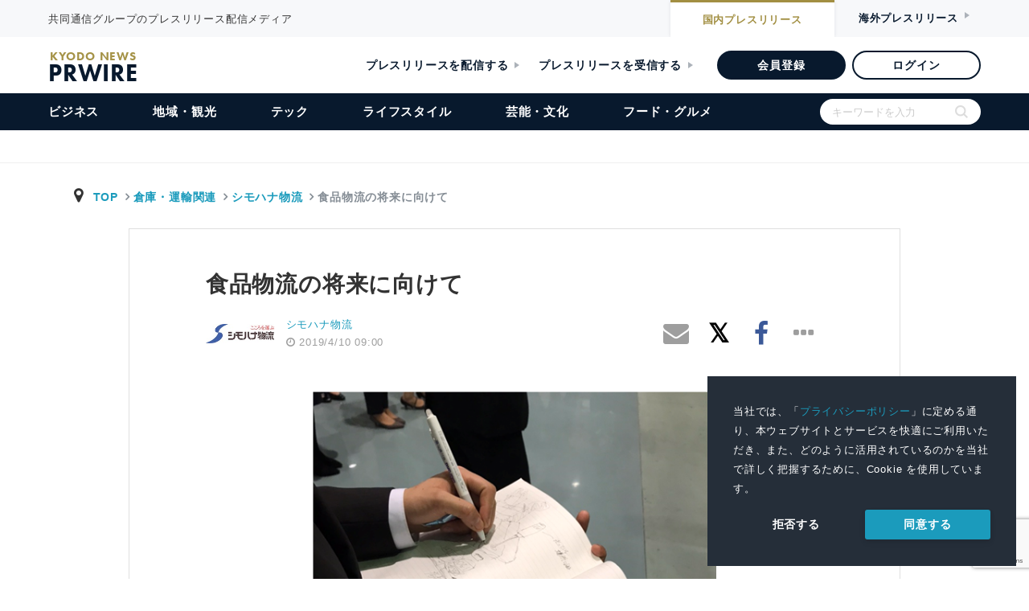

--- FILE ---
content_type: text/html; charset=utf-8
request_url: https://www.google.com/recaptcha/api2/anchor?ar=1&k=6Lc-Gh0bAAAAALgGc4K8Y_trRW76Cr7GCOgBmuaz&co=aHR0cHM6Ly9reW9kb25ld3NwcndpcmUuanA6NDQz&hl=en&v=PoyoqOPhxBO7pBk68S4YbpHZ&size=invisible&anchor-ms=20000&execute-ms=30000&cb=1v0usm63qv9q
body_size: 48446
content:
<!DOCTYPE HTML><html dir="ltr" lang="en"><head><meta http-equiv="Content-Type" content="text/html; charset=UTF-8">
<meta http-equiv="X-UA-Compatible" content="IE=edge">
<title>reCAPTCHA</title>
<style type="text/css">
/* cyrillic-ext */
@font-face {
  font-family: 'Roboto';
  font-style: normal;
  font-weight: 400;
  font-stretch: 100%;
  src: url(//fonts.gstatic.com/s/roboto/v48/KFO7CnqEu92Fr1ME7kSn66aGLdTylUAMa3GUBHMdazTgWw.woff2) format('woff2');
  unicode-range: U+0460-052F, U+1C80-1C8A, U+20B4, U+2DE0-2DFF, U+A640-A69F, U+FE2E-FE2F;
}
/* cyrillic */
@font-face {
  font-family: 'Roboto';
  font-style: normal;
  font-weight: 400;
  font-stretch: 100%;
  src: url(//fonts.gstatic.com/s/roboto/v48/KFO7CnqEu92Fr1ME7kSn66aGLdTylUAMa3iUBHMdazTgWw.woff2) format('woff2');
  unicode-range: U+0301, U+0400-045F, U+0490-0491, U+04B0-04B1, U+2116;
}
/* greek-ext */
@font-face {
  font-family: 'Roboto';
  font-style: normal;
  font-weight: 400;
  font-stretch: 100%;
  src: url(//fonts.gstatic.com/s/roboto/v48/KFO7CnqEu92Fr1ME7kSn66aGLdTylUAMa3CUBHMdazTgWw.woff2) format('woff2');
  unicode-range: U+1F00-1FFF;
}
/* greek */
@font-face {
  font-family: 'Roboto';
  font-style: normal;
  font-weight: 400;
  font-stretch: 100%;
  src: url(//fonts.gstatic.com/s/roboto/v48/KFO7CnqEu92Fr1ME7kSn66aGLdTylUAMa3-UBHMdazTgWw.woff2) format('woff2');
  unicode-range: U+0370-0377, U+037A-037F, U+0384-038A, U+038C, U+038E-03A1, U+03A3-03FF;
}
/* math */
@font-face {
  font-family: 'Roboto';
  font-style: normal;
  font-weight: 400;
  font-stretch: 100%;
  src: url(//fonts.gstatic.com/s/roboto/v48/KFO7CnqEu92Fr1ME7kSn66aGLdTylUAMawCUBHMdazTgWw.woff2) format('woff2');
  unicode-range: U+0302-0303, U+0305, U+0307-0308, U+0310, U+0312, U+0315, U+031A, U+0326-0327, U+032C, U+032F-0330, U+0332-0333, U+0338, U+033A, U+0346, U+034D, U+0391-03A1, U+03A3-03A9, U+03B1-03C9, U+03D1, U+03D5-03D6, U+03F0-03F1, U+03F4-03F5, U+2016-2017, U+2034-2038, U+203C, U+2040, U+2043, U+2047, U+2050, U+2057, U+205F, U+2070-2071, U+2074-208E, U+2090-209C, U+20D0-20DC, U+20E1, U+20E5-20EF, U+2100-2112, U+2114-2115, U+2117-2121, U+2123-214F, U+2190, U+2192, U+2194-21AE, U+21B0-21E5, U+21F1-21F2, U+21F4-2211, U+2213-2214, U+2216-22FF, U+2308-230B, U+2310, U+2319, U+231C-2321, U+2336-237A, U+237C, U+2395, U+239B-23B7, U+23D0, U+23DC-23E1, U+2474-2475, U+25AF, U+25B3, U+25B7, U+25BD, U+25C1, U+25CA, U+25CC, U+25FB, U+266D-266F, U+27C0-27FF, U+2900-2AFF, U+2B0E-2B11, U+2B30-2B4C, U+2BFE, U+3030, U+FF5B, U+FF5D, U+1D400-1D7FF, U+1EE00-1EEFF;
}
/* symbols */
@font-face {
  font-family: 'Roboto';
  font-style: normal;
  font-weight: 400;
  font-stretch: 100%;
  src: url(//fonts.gstatic.com/s/roboto/v48/KFO7CnqEu92Fr1ME7kSn66aGLdTylUAMaxKUBHMdazTgWw.woff2) format('woff2');
  unicode-range: U+0001-000C, U+000E-001F, U+007F-009F, U+20DD-20E0, U+20E2-20E4, U+2150-218F, U+2190, U+2192, U+2194-2199, U+21AF, U+21E6-21F0, U+21F3, U+2218-2219, U+2299, U+22C4-22C6, U+2300-243F, U+2440-244A, U+2460-24FF, U+25A0-27BF, U+2800-28FF, U+2921-2922, U+2981, U+29BF, U+29EB, U+2B00-2BFF, U+4DC0-4DFF, U+FFF9-FFFB, U+10140-1018E, U+10190-1019C, U+101A0, U+101D0-101FD, U+102E0-102FB, U+10E60-10E7E, U+1D2C0-1D2D3, U+1D2E0-1D37F, U+1F000-1F0FF, U+1F100-1F1AD, U+1F1E6-1F1FF, U+1F30D-1F30F, U+1F315, U+1F31C, U+1F31E, U+1F320-1F32C, U+1F336, U+1F378, U+1F37D, U+1F382, U+1F393-1F39F, U+1F3A7-1F3A8, U+1F3AC-1F3AF, U+1F3C2, U+1F3C4-1F3C6, U+1F3CA-1F3CE, U+1F3D4-1F3E0, U+1F3ED, U+1F3F1-1F3F3, U+1F3F5-1F3F7, U+1F408, U+1F415, U+1F41F, U+1F426, U+1F43F, U+1F441-1F442, U+1F444, U+1F446-1F449, U+1F44C-1F44E, U+1F453, U+1F46A, U+1F47D, U+1F4A3, U+1F4B0, U+1F4B3, U+1F4B9, U+1F4BB, U+1F4BF, U+1F4C8-1F4CB, U+1F4D6, U+1F4DA, U+1F4DF, U+1F4E3-1F4E6, U+1F4EA-1F4ED, U+1F4F7, U+1F4F9-1F4FB, U+1F4FD-1F4FE, U+1F503, U+1F507-1F50B, U+1F50D, U+1F512-1F513, U+1F53E-1F54A, U+1F54F-1F5FA, U+1F610, U+1F650-1F67F, U+1F687, U+1F68D, U+1F691, U+1F694, U+1F698, U+1F6AD, U+1F6B2, U+1F6B9-1F6BA, U+1F6BC, U+1F6C6-1F6CF, U+1F6D3-1F6D7, U+1F6E0-1F6EA, U+1F6F0-1F6F3, U+1F6F7-1F6FC, U+1F700-1F7FF, U+1F800-1F80B, U+1F810-1F847, U+1F850-1F859, U+1F860-1F887, U+1F890-1F8AD, U+1F8B0-1F8BB, U+1F8C0-1F8C1, U+1F900-1F90B, U+1F93B, U+1F946, U+1F984, U+1F996, U+1F9E9, U+1FA00-1FA6F, U+1FA70-1FA7C, U+1FA80-1FA89, U+1FA8F-1FAC6, U+1FACE-1FADC, U+1FADF-1FAE9, U+1FAF0-1FAF8, U+1FB00-1FBFF;
}
/* vietnamese */
@font-face {
  font-family: 'Roboto';
  font-style: normal;
  font-weight: 400;
  font-stretch: 100%;
  src: url(//fonts.gstatic.com/s/roboto/v48/KFO7CnqEu92Fr1ME7kSn66aGLdTylUAMa3OUBHMdazTgWw.woff2) format('woff2');
  unicode-range: U+0102-0103, U+0110-0111, U+0128-0129, U+0168-0169, U+01A0-01A1, U+01AF-01B0, U+0300-0301, U+0303-0304, U+0308-0309, U+0323, U+0329, U+1EA0-1EF9, U+20AB;
}
/* latin-ext */
@font-face {
  font-family: 'Roboto';
  font-style: normal;
  font-weight: 400;
  font-stretch: 100%;
  src: url(//fonts.gstatic.com/s/roboto/v48/KFO7CnqEu92Fr1ME7kSn66aGLdTylUAMa3KUBHMdazTgWw.woff2) format('woff2');
  unicode-range: U+0100-02BA, U+02BD-02C5, U+02C7-02CC, U+02CE-02D7, U+02DD-02FF, U+0304, U+0308, U+0329, U+1D00-1DBF, U+1E00-1E9F, U+1EF2-1EFF, U+2020, U+20A0-20AB, U+20AD-20C0, U+2113, U+2C60-2C7F, U+A720-A7FF;
}
/* latin */
@font-face {
  font-family: 'Roboto';
  font-style: normal;
  font-weight: 400;
  font-stretch: 100%;
  src: url(//fonts.gstatic.com/s/roboto/v48/KFO7CnqEu92Fr1ME7kSn66aGLdTylUAMa3yUBHMdazQ.woff2) format('woff2');
  unicode-range: U+0000-00FF, U+0131, U+0152-0153, U+02BB-02BC, U+02C6, U+02DA, U+02DC, U+0304, U+0308, U+0329, U+2000-206F, U+20AC, U+2122, U+2191, U+2193, U+2212, U+2215, U+FEFF, U+FFFD;
}
/* cyrillic-ext */
@font-face {
  font-family: 'Roboto';
  font-style: normal;
  font-weight: 500;
  font-stretch: 100%;
  src: url(//fonts.gstatic.com/s/roboto/v48/KFO7CnqEu92Fr1ME7kSn66aGLdTylUAMa3GUBHMdazTgWw.woff2) format('woff2');
  unicode-range: U+0460-052F, U+1C80-1C8A, U+20B4, U+2DE0-2DFF, U+A640-A69F, U+FE2E-FE2F;
}
/* cyrillic */
@font-face {
  font-family: 'Roboto';
  font-style: normal;
  font-weight: 500;
  font-stretch: 100%;
  src: url(//fonts.gstatic.com/s/roboto/v48/KFO7CnqEu92Fr1ME7kSn66aGLdTylUAMa3iUBHMdazTgWw.woff2) format('woff2');
  unicode-range: U+0301, U+0400-045F, U+0490-0491, U+04B0-04B1, U+2116;
}
/* greek-ext */
@font-face {
  font-family: 'Roboto';
  font-style: normal;
  font-weight: 500;
  font-stretch: 100%;
  src: url(//fonts.gstatic.com/s/roboto/v48/KFO7CnqEu92Fr1ME7kSn66aGLdTylUAMa3CUBHMdazTgWw.woff2) format('woff2');
  unicode-range: U+1F00-1FFF;
}
/* greek */
@font-face {
  font-family: 'Roboto';
  font-style: normal;
  font-weight: 500;
  font-stretch: 100%;
  src: url(//fonts.gstatic.com/s/roboto/v48/KFO7CnqEu92Fr1ME7kSn66aGLdTylUAMa3-UBHMdazTgWw.woff2) format('woff2');
  unicode-range: U+0370-0377, U+037A-037F, U+0384-038A, U+038C, U+038E-03A1, U+03A3-03FF;
}
/* math */
@font-face {
  font-family: 'Roboto';
  font-style: normal;
  font-weight: 500;
  font-stretch: 100%;
  src: url(//fonts.gstatic.com/s/roboto/v48/KFO7CnqEu92Fr1ME7kSn66aGLdTylUAMawCUBHMdazTgWw.woff2) format('woff2');
  unicode-range: U+0302-0303, U+0305, U+0307-0308, U+0310, U+0312, U+0315, U+031A, U+0326-0327, U+032C, U+032F-0330, U+0332-0333, U+0338, U+033A, U+0346, U+034D, U+0391-03A1, U+03A3-03A9, U+03B1-03C9, U+03D1, U+03D5-03D6, U+03F0-03F1, U+03F4-03F5, U+2016-2017, U+2034-2038, U+203C, U+2040, U+2043, U+2047, U+2050, U+2057, U+205F, U+2070-2071, U+2074-208E, U+2090-209C, U+20D0-20DC, U+20E1, U+20E5-20EF, U+2100-2112, U+2114-2115, U+2117-2121, U+2123-214F, U+2190, U+2192, U+2194-21AE, U+21B0-21E5, U+21F1-21F2, U+21F4-2211, U+2213-2214, U+2216-22FF, U+2308-230B, U+2310, U+2319, U+231C-2321, U+2336-237A, U+237C, U+2395, U+239B-23B7, U+23D0, U+23DC-23E1, U+2474-2475, U+25AF, U+25B3, U+25B7, U+25BD, U+25C1, U+25CA, U+25CC, U+25FB, U+266D-266F, U+27C0-27FF, U+2900-2AFF, U+2B0E-2B11, U+2B30-2B4C, U+2BFE, U+3030, U+FF5B, U+FF5D, U+1D400-1D7FF, U+1EE00-1EEFF;
}
/* symbols */
@font-face {
  font-family: 'Roboto';
  font-style: normal;
  font-weight: 500;
  font-stretch: 100%;
  src: url(//fonts.gstatic.com/s/roboto/v48/KFO7CnqEu92Fr1ME7kSn66aGLdTylUAMaxKUBHMdazTgWw.woff2) format('woff2');
  unicode-range: U+0001-000C, U+000E-001F, U+007F-009F, U+20DD-20E0, U+20E2-20E4, U+2150-218F, U+2190, U+2192, U+2194-2199, U+21AF, U+21E6-21F0, U+21F3, U+2218-2219, U+2299, U+22C4-22C6, U+2300-243F, U+2440-244A, U+2460-24FF, U+25A0-27BF, U+2800-28FF, U+2921-2922, U+2981, U+29BF, U+29EB, U+2B00-2BFF, U+4DC0-4DFF, U+FFF9-FFFB, U+10140-1018E, U+10190-1019C, U+101A0, U+101D0-101FD, U+102E0-102FB, U+10E60-10E7E, U+1D2C0-1D2D3, U+1D2E0-1D37F, U+1F000-1F0FF, U+1F100-1F1AD, U+1F1E6-1F1FF, U+1F30D-1F30F, U+1F315, U+1F31C, U+1F31E, U+1F320-1F32C, U+1F336, U+1F378, U+1F37D, U+1F382, U+1F393-1F39F, U+1F3A7-1F3A8, U+1F3AC-1F3AF, U+1F3C2, U+1F3C4-1F3C6, U+1F3CA-1F3CE, U+1F3D4-1F3E0, U+1F3ED, U+1F3F1-1F3F3, U+1F3F5-1F3F7, U+1F408, U+1F415, U+1F41F, U+1F426, U+1F43F, U+1F441-1F442, U+1F444, U+1F446-1F449, U+1F44C-1F44E, U+1F453, U+1F46A, U+1F47D, U+1F4A3, U+1F4B0, U+1F4B3, U+1F4B9, U+1F4BB, U+1F4BF, U+1F4C8-1F4CB, U+1F4D6, U+1F4DA, U+1F4DF, U+1F4E3-1F4E6, U+1F4EA-1F4ED, U+1F4F7, U+1F4F9-1F4FB, U+1F4FD-1F4FE, U+1F503, U+1F507-1F50B, U+1F50D, U+1F512-1F513, U+1F53E-1F54A, U+1F54F-1F5FA, U+1F610, U+1F650-1F67F, U+1F687, U+1F68D, U+1F691, U+1F694, U+1F698, U+1F6AD, U+1F6B2, U+1F6B9-1F6BA, U+1F6BC, U+1F6C6-1F6CF, U+1F6D3-1F6D7, U+1F6E0-1F6EA, U+1F6F0-1F6F3, U+1F6F7-1F6FC, U+1F700-1F7FF, U+1F800-1F80B, U+1F810-1F847, U+1F850-1F859, U+1F860-1F887, U+1F890-1F8AD, U+1F8B0-1F8BB, U+1F8C0-1F8C1, U+1F900-1F90B, U+1F93B, U+1F946, U+1F984, U+1F996, U+1F9E9, U+1FA00-1FA6F, U+1FA70-1FA7C, U+1FA80-1FA89, U+1FA8F-1FAC6, U+1FACE-1FADC, U+1FADF-1FAE9, U+1FAF0-1FAF8, U+1FB00-1FBFF;
}
/* vietnamese */
@font-face {
  font-family: 'Roboto';
  font-style: normal;
  font-weight: 500;
  font-stretch: 100%;
  src: url(//fonts.gstatic.com/s/roboto/v48/KFO7CnqEu92Fr1ME7kSn66aGLdTylUAMa3OUBHMdazTgWw.woff2) format('woff2');
  unicode-range: U+0102-0103, U+0110-0111, U+0128-0129, U+0168-0169, U+01A0-01A1, U+01AF-01B0, U+0300-0301, U+0303-0304, U+0308-0309, U+0323, U+0329, U+1EA0-1EF9, U+20AB;
}
/* latin-ext */
@font-face {
  font-family: 'Roboto';
  font-style: normal;
  font-weight: 500;
  font-stretch: 100%;
  src: url(//fonts.gstatic.com/s/roboto/v48/KFO7CnqEu92Fr1ME7kSn66aGLdTylUAMa3KUBHMdazTgWw.woff2) format('woff2');
  unicode-range: U+0100-02BA, U+02BD-02C5, U+02C7-02CC, U+02CE-02D7, U+02DD-02FF, U+0304, U+0308, U+0329, U+1D00-1DBF, U+1E00-1E9F, U+1EF2-1EFF, U+2020, U+20A0-20AB, U+20AD-20C0, U+2113, U+2C60-2C7F, U+A720-A7FF;
}
/* latin */
@font-face {
  font-family: 'Roboto';
  font-style: normal;
  font-weight: 500;
  font-stretch: 100%;
  src: url(//fonts.gstatic.com/s/roboto/v48/KFO7CnqEu92Fr1ME7kSn66aGLdTylUAMa3yUBHMdazQ.woff2) format('woff2');
  unicode-range: U+0000-00FF, U+0131, U+0152-0153, U+02BB-02BC, U+02C6, U+02DA, U+02DC, U+0304, U+0308, U+0329, U+2000-206F, U+20AC, U+2122, U+2191, U+2193, U+2212, U+2215, U+FEFF, U+FFFD;
}
/* cyrillic-ext */
@font-face {
  font-family: 'Roboto';
  font-style: normal;
  font-weight: 900;
  font-stretch: 100%;
  src: url(//fonts.gstatic.com/s/roboto/v48/KFO7CnqEu92Fr1ME7kSn66aGLdTylUAMa3GUBHMdazTgWw.woff2) format('woff2');
  unicode-range: U+0460-052F, U+1C80-1C8A, U+20B4, U+2DE0-2DFF, U+A640-A69F, U+FE2E-FE2F;
}
/* cyrillic */
@font-face {
  font-family: 'Roboto';
  font-style: normal;
  font-weight: 900;
  font-stretch: 100%;
  src: url(//fonts.gstatic.com/s/roboto/v48/KFO7CnqEu92Fr1ME7kSn66aGLdTylUAMa3iUBHMdazTgWw.woff2) format('woff2');
  unicode-range: U+0301, U+0400-045F, U+0490-0491, U+04B0-04B1, U+2116;
}
/* greek-ext */
@font-face {
  font-family: 'Roboto';
  font-style: normal;
  font-weight: 900;
  font-stretch: 100%;
  src: url(//fonts.gstatic.com/s/roboto/v48/KFO7CnqEu92Fr1ME7kSn66aGLdTylUAMa3CUBHMdazTgWw.woff2) format('woff2');
  unicode-range: U+1F00-1FFF;
}
/* greek */
@font-face {
  font-family: 'Roboto';
  font-style: normal;
  font-weight: 900;
  font-stretch: 100%;
  src: url(//fonts.gstatic.com/s/roboto/v48/KFO7CnqEu92Fr1ME7kSn66aGLdTylUAMa3-UBHMdazTgWw.woff2) format('woff2');
  unicode-range: U+0370-0377, U+037A-037F, U+0384-038A, U+038C, U+038E-03A1, U+03A3-03FF;
}
/* math */
@font-face {
  font-family: 'Roboto';
  font-style: normal;
  font-weight: 900;
  font-stretch: 100%;
  src: url(//fonts.gstatic.com/s/roboto/v48/KFO7CnqEu92Fr1ME7kSn66aGLdTylUAMawCUBHMdazTgWw.woff2) format('woff2');
  unicode-range: U+0302-0303, U+0305, U+0307-0308, U+0310, U+0312, U+0315, U+031A, U+0326-0327, U+032C, U+032F-0330, U+0332-0333, U+0338, U+033A, U+0346, U+034D, U+0391-03A1, U+03A3-03A9, U+03B1-03C9, U+03D1, U+03D5-03D6, U+03F0-03F1, U+03F4-03F5, U+2016-2017, U+2034-2038, U+203C, U+2040, U+2043, U+2047, U+2050, U+2057, U+205F, U+2070-2071, U+2074-208E, U+2090-209C, U+20D0-20DC, U+20E1, U+20E5-20EF, U+2100-2112, U+2114-2115, U+2117-2121, U+2123-214F, U+2190, U+2192, U+2194-21AE, U+21B0-21E5, U+21F1-21F2, U+21F4-2211, U+2213-2214, U+2216-22FF, U+2308-230B, U+2310, U+2319, U+231C-2321, U+2336-237A, U+237C, U+2395, U+239B-23B7, U+23D0, U+23DC-23E1, U+2474-2475, U+25AF, U+25B3, U+25B7, U+25BD, U+25C1, U+25CA, U+25CC, U+25FB, U+266D-266F, U+27C0-27FF, U+2900-2AFF, U+2B0E-2B11, U+2B30-2B4C, U+2BFE, U+3030, U+FF5B, U+FF5D, U+1D400-1D7FF, U+1EE00-1EEFF;
}
/* symbols */
@font-face {
  font-family: 'Roboto';
  font-style: normal;
  font-weight: 900;
  font-stretch: 100%;
  src: url(//fonts.gstatic.com/s/roboto/v48/KFO7CnqEu92Fr1ME7kSn66aGLdTylUAMaxKUBHMdazTgWw.woff2) format('woff2');
  unicode-range: U+0001-000C, U+000E-001F, U+007F-009F, U+20DD-20E0, U+20E2-20E4, U+2150-218F, U+2190, U+2192, U+2194-2199, U+21AF, U+21E6-21F0, U+21F3, U+2218-2219, U+2299, U+22C4-22C6, U+2300-243F, U+2440-244A, U+2460-24FF, U+25A0-27BF, U+2800-28FF, U+2921-2922, U+2981, U+29BF, U+29EB, U+2B00-2BFF, U+4DC0-4DFF, U+FFF9-FFFB, U+10140-1018E, U+10190-1019C, U+101A0, U+101D0-101FD, U+102E0-102FB, U+10E60-10E7E, U+1D2C0-1D2D3, U+1D2E0-1D37F, U+1F000-1F0FF, U+1F100-1F1AD, U+1F1E6-1F1FF, U+1F30D-1F30F, U+1F315, U+1F31C, U+1F31E, U+1F320-1F32C, U+1F336, U+1F378, U+1F37D, U+1F382, U+1F393-1F39F, U+1F3A7-1F3A8, U+1F3AC-1F3AF, U+1F3C2, U+1F3C4-1F3C6, U+1F3CA-1F3CE, U+1F3D4-1F3E0, U+1F3ED, U+1F3F1-1F3F3, U+1F3F5-1F3F7, U+1F408, U+1F415, U+1F41F, U+1F426, U+1F43F, U+1F441-1F442, U+1F444, U+1F446-1F449, U+1F44C-1F44E, U+1F453, U+1F46A, U+1F47D, U+1F4A3, U+1F4B0, U+1F4B3, U+1F4B9, U+1F4BB, U+1F4BF, U+1F4C8-1F4CB, U+1F4D6, U+1F4DA, U+1F4DF, U+1F4E3-1F4E6, U+1F4EA-1F4ED, U+1F4F7, U+1F4F9-1F4FB, U+1F4FD-1F4FE, U+1F503, U+1F507-1F50B, U+1F50D, U+1F512-1F513, U+1F53E-1F54A, U+1F54F-1F5FA, U+1F610, U+1F650-1F67F, U+1F687, U+1F68D, U+1F691, U+1F694, U+1F698, U+1F6AD, U+1F6B2, U+1F6B9-1F6BA, U+1F6BC, U+1F6C6-1F6CF, U+1F6D3-1F6D7, U+1F6E0-1F6EA, U+1F6F0-1F6F3, U+1F6F7-1F6FC, U+1F700-1F7FF, U+1F800-1F80B, U+1F810-1F847, U+1F850-1F859, U+1F860-1F887, U+1F890-1F8AD, U+1F8B0-1F8BB, U+1F8C0-1F8C1, U+1F900-1F90B, U+1F93B, U+1F946, U+1F984, U+1F996, U+1F9E9, U+1FA00-1FA6F, U+1FA70-1FA7C, U+1FA80-1FA89, U+1FA8F-1FAC6, U+1FACE-1FADC, U+1FADF-1FAE9, U+1FAF0-1FAF8, U+1FB00-1FBFF;
}
/* vietnamese */
@font-face {
  font-family: 'Roboto';
  font-style: normal;
  font-weight: 900;
  font-stretch: 100%;
  src: url(//fonts.gstatic.com/s/roboto/v48/KFO7CnqEu92Fr1ME7kSn66aGLdTylUAMa3OUBHMdazTgWw.woff2) format('woff2');
  unicode-range: U+0102-0103, U+0110-0111, U+0128-0129, U+0168-0169, U+01A0-01A1, U+01AF-01B0, U+0300-0301, U+0303-0304, U+0308-0309, U+0323, U+0329, U+1EA0-1EF9, U+20AB;
}
/* latin-ext */
@font-face {
  font-family: 'Roboto';
  font-style: normal;
  font-weight: 900;
  font-stretch: 100%;
  src: url(//fonts.gstatic.com/s/roboto/v48/KFO7CnqEu92Fr1ME7kSn66aGLdTylUAMa3KUBHMdazTgWw.woff2) format('woff2');
  unicode-range: U+0100-02BA, U+02BD-02C5, U+02C7-02CC, U+02CE-02D7, U+02DD-02FF, U+0304, U+0308, U+0329, U+1D00-1DBF, U+1E00-1E9F, U+1EF2-1EFF, U+2020, U+20A0-20AB, U+20AD-20C0, U+2113, U+2C60-2C7F, U+A720-A7FF;
}
/* latin */
@font-face {
  font-family: 'Roboto';
  font-style: normal;
  font-weight: 900;
  font-stretch: 100%;
  src: url(//fonts.gstatic.com/s/roboto/v48/KFO7CnqEu92Fr1ME7kSn66aGLdTylUAMa3yUBHMdazQ.woff2) format('woff2');
  unicode-range: U+0000-00FF, U+0131, U+0152-0153, U+02BB-02BC, U+02C6, U+02DA, U+02DC, U+0304, U+0308, U+0329, U+2000-206F, U+20AC, U+2122, U+2191, U+2193, U+2212, U+2215, U+FEFF, U+FFFD;
}

</style>
<link rel="stylesheet" type="text/css" href="https://www.gstatic.com/recaptcha/releases/PoyoqOPhxBO7pBk68S4YbpHZ/styles__ltr.css">
<script nonce="ioXuHlzpdcOvkDVuV-_pcQ" type="text/javascript">window['__recaptcha_api'] = 'https://www.google.com/recaptcha/api2/';</script>
<script type="text/javascript" src="https://www.gstatic.com/recaptcha/releases/PoyoqOPhxBO7pBk68S4YbpHZ/recaptcha__en.js" nonce="ioXuHlzpdcOvkDVuV-_pcQ">
      
    </script></head>
<body><div id="rc-anchor-alert" class="rc-anchor-alert"></div>
<input type="hidden" id="recaptcha-token" value="[base64]">
<script type="text/javascript" nonce="ioXuHlzpdcOvkDVuV-_pcQ">
      recaptcha.anchor.Main.init("[\x22ainput\x22,[\x22bgdata\x22,\x22\x22,\[base64]/[base64]/[base64]/[base64]/[base64]/[base64]/KGcoTywyNTMsTy5PKSxVRyhPLEMpKTpnKE8sMjUzLEMpLE8pKSxsKSksTykpfSxieT1mdW5jdGlvbihDLE8sdSxsKXtmb3IobD0odT1SKEMpLDApO08+MDtPLS0pbD1sPDw4fFooQyk7ZyhDLHUsbCl9LFVHPWZ1bmN0aW9uKEMsTyl7Qy5pLmxlbmd0aD4xMDQ/[base64]/[base64]/[base64]/[base64]/[base64]/[base64]/[base64]\\u003d\x22,\[base64]\\u003d\x22,\x22w7k4w6UpfcOAD3rDk0LCisOCwpd6f8Ksd2kUw5HCpMOkw4VNw5fDucK4WcOeEgtfwq9tP314wpBtwrTCqAXDjyPCv8KmwrnDssK5TCzDjMK6Qn9Ew5/CjiYDwp0FXiNgw6LDgMOHw6XDqcKncsK6wrDCmcO3ZMOfTcOgO8OBwqosdsO1LMKfPsOgA2/Ck0zCkWbCtcOsIxfClcKvZV/DvcO7CsKDRMKwBMO0wpDDqCvDqMOcwrMKHMKaZMOBF3o2ZsOow6zCnMKgw7A/wrnDqTfCoMOXICfDrsKQZ1NewqLDmcKIwpcgwoTCkjjCksOOw69jwqHCrcKsPcKJw48xQnoVBVXDgMK1FcKvwprCoHjDoMKwwr/[base64]/w7ZvKidsDQrDvDFjZU1EwqLDuFgjeG9SV8OVwpjDocKZwqjDgFBjGBPCtMKMKsK+McOZw5vCrikIw7UkdEPDjXgUwpPCiCgyw77DnR/[base64]/ScOhYsO5w5/[base64]/[base64]/cVXDm8OWw4ocbMOTwojDqyvCl8OpwrTCv8OlTsOgwrLCjgYxw6F3fsKYwrnDtsOBFCIZw43DhCTCksOrFkjDicOIwqjDisOlwpjDggDCmMKVw6jChUBaGUQKbj92KMKMGlMSSS56NiDCkS/Dpm5yw5HDizUKEMOww7QOwrrCjSHDs1LDhcOnwp84GE1+F8OOSgvDncO2CizChsKEw7RPwqoKBcO3w5FFWMOwdQpGQsOLwpDDvT99w5fCjhfDu13CkHPDgsK+w5V7w43CjRbDnDZIw4k6woHDgsOCwqYOTnLDusKeeR1VV1ljwoFqI1/[base64]/woTDscOFwoXDkcKxwoIpasKiw7vDksOwb8OVJ8OkCzNsD8Ovw6bCtS02wpDDrV4ew61Kw6DDvBF2QcK/MsKKccOBTMOFw7suLcOkKATDncOOGMKRw7kGakPDuMKww4/CvyXDs1Anc1NUJ38ywr/Dgl/[base64]/Dn8KSw4Jiw6AIfsO4c33Cv8KTwoZtfAPDg8KRYFfDisKce8OJwrvCqCwNwrPCjW1HwrIMFMOqMkDDh03DuhDDsMOSNcOLwqo9VsOGF8OIDsOHdMKBQFjCnxZRSsO9R8KnUwcJwozDsMO+wqAMAcOUQX/DusO1w4bCrV8obcO2wqlMwrMiw7TCtnYQCsKxwrZvAcK5wooEV2FLw7PDnsKCLMKUwpXCjcKcDMKmISjDqcO2wpRkwprDncK4worDp8K1Y8OjAQMzw7IWeMKSSsKMdhsowoIpLSHDuUgYG0wkw4fCqcKowrhzwp7ChcO/HjTCsyPCrMKkPMOfw6/CmmTCpcOfMsO0RcOzYVwnw7gtScONPcOvG8Osw63CojTCv8K9w5g4C8OWF3rDu3ptwpM1YsOFaDd1ecObwrZbc1DCvE3DmlnCqBPCpUdcw6wgw5jDhwHCrB4Tw6tUw7fCtVHDncOhVFPCqGXCl8OVwpzDhsKNN0vDpMK/[base64]/[base64]/CuMK0w5LDvsOrSsOzw4rCocOrwpDCjcK9wr0MwqxHQDpqOsKqw57DnMOgMld8OEQcw54NIyTCrcOzJ8OFw4DCpMONw77DsMOCG8ORRSDDg8KWFMOnXznCrsK8wop6w5PDssOSw6jDuTzCoF7Du8KbTwzDs3zDsAxLwo/[base64]/[base64]/MQokV2kBUm56wozCrArCozFaw7zCgSTCgmBaKMKfwrrDuBvDmj4jw73DmMOCFl/CoMK8X8OjJF0YQirDrCB/wrwewprDtgTDqyQ4wpfDisKAW8KnIsKvw7/DoMK8w6RwH8OuJ8KoJy3CkDjDnk8aNyDCicOHwoF/LFdyw6HDsVQ1fAPDgFQaasKFc39hw7fDkwTCkF0Yw4J3wopeB27DncK3H0slUCJGw4LDg0BpwrvDj8OlRHjCi8ORw7rDvUHDolnCvcKywpzCoMKWw7Y2bcOKwpTCjmHDo1nCq3fCjiNlwrRgw6/DjTLDshwnC8KlYMK3woJPw71uTzbCnT5bwqlkL8KkCg1mw7sFwq1Pw4tHw4zDncKww6fCssKXwr59w68uw7rDhcK5B2DCvsO4asOxwrkRFsKxDyVsw5xdw4fCjsKhFg1mwo0kw5rChld6w5V+JQB3CcKiAC7CuMOtwr/Djn/CiDkcXCUkGMKeQsOSwr3Dojh0QXHCksOvP8OBUEZrISNdw6LCkEczDSlbwp/Dt8Oqw6F5wp7DhUEYRicPw5LDtTQ6w6HDj8OOw7UCw7dzDFzDuMKVRsOqw4J/[base64]/[base64]/woLCv0bDpcKNVsO3LcKZAkfDqsOoecO7GsOYZRTDqUkHXV3Ds8KZLcKywrXDh8KdL8OOw4wdw4EEw77DrwBjJS/DpGvCuB5pFcOee8KKDMOjE8Otc8O9wq0AwpvDjjDDi8KLcMOqwr3CsS7ClMOhw40XXUkMwpsuwrPClw/CgE3DgjQVZ8ODW8O4w5FcHMKNw5VPZGDDs094wpfDt3TDtT5iF0vCncOATcOMPcODwoZBw6FZO8OcM1hJwovCuMOYw7TCicKNNWkXC8OmcsONwrzDn8OSFsK+PMKAwoRFOcOoMsOqXcOVHcO/Q8Ojwp7DrTNAwoRSTcKaWnEnHcKLwoXDjAbCryJiw6/DkGvCnMK6w4PDoATCnsOxwq/Dn8KcTcObKgzCocOxLMKwMkJnRilafhrCtUBlw6XCo1nDuXDCk8K0BMK0VBEyAVjDvcK0w6sgHj7CrMOBwojDhcKNw4gDN8KswrtmTMKuKMO+aMOxw4bDn8KpL3jCnjhLH3gawoQ9RcO7WGJ9McOFwo7Co8OpwqFbFsOqw5vDlgUdwpjDtMOZw67DoMKPwpUpw6bCkl/DgwzDv8K6wrfCpsKiwrXDtsOIwqjCv8OHWkcfOsKcw6YcwqM7eVTCjXjCtMKBwpbDgsORLcKcwp7CmMKHBkIYfAE1D8OhRsOAw77DpUjCigMjwpbClMK/w7zDjyXDnE/DqkLCtUvCo2VVw4Mrwr4Hw5BfwozDvC4Sw5EMwovCoMOOccOOw41QaMKjw6vChELCr30CT3B/dMONQ13DnsKUw7I/ADfDlsKmcMO2Kihiw5ZaY3Z+HTExw65VFWUaw6ETwoAHTsOtwo5hUcOww6zCpEt+FsKNwqrCrMKCScOTTMKnVFDCqcO/wog8wpUEwrkkHsK3w5d8w5PDvsKFHMO/bEzChsOgw4/Dp8KLUcKaHsOQwoZIwrkHShs8wpHDmMKCwpjCtQ/Cm8ODwqdkw4zDlkDCmgBsZcKbw7bDtBl1cHXCunBqK8K5EcO5JcK8MwnDoRNAw7LCusOwMxXCkmY9JsOKP8KiwrgBZXzDugFowoLCmxJ0wrHDlTQ3UsK8RMOONVHCkMOwwoLDhyPDoXMFGcOcw4TDmcOvLw3ClcKMD8Ofw6wsV1/DmWkOw5DDqlUow4tvwrV0worCm8KWw77CuyE+wq7DiXgSQMK7fz0+K8KiJVNlw5o8w405NQbCiFnCksKww5hLw6vCjsOrw6Fww5Raw7J2wrjCj8OWSsO/QwYZCDrCqMOUw6wFwp7Cj8K1woNoDT1TRlVlw6dNTsKEw50kfMKWWxFZworCnMO4w53DrG1UwrwRwrrCrhfDvhtYNsOgw47DvcKFwpRbPgPDuAbDuMKYw55Owoc9wrt/w4EUwq0BQFLCkz1TWSkoPcKEYErDkcOrAhXCoW83BXdtw5hYwovCvwomwrELOiLCtCtPw5rDgi02w6DDlkvCni0GIsK1w77Dl1MKwpfDtlxow5FOG8KcTMKkd8KSIcKmKMK3C3p0w6FRwrrDlBp4L2MWwpzChcOqMGoZw67DvGYMw6ouw6XCswXChQ/[base64]/DskLCi8ONVcKpeUHDscK7CEjDqS1NPDJfRMKXwoLCj8KswrXDpxA4IcOtBw3ClkkowqFxwqfCsMKuDBdca8KPbMOSTwrDgRXDhMOyA1Z8fkMXwpDDkV7DrELCqTDDlMO6O8K/[base64]/[base64]/Cn8KHwrRKOCBnw7gAwp3DkMKLXhrDiCnDq8K6MsOKTWcJw7TDkBrDnCodZ8OSw5h8fMO0Qn5uwq4SXsOAIcKGRcOAVld+woZ1wq3CqsOFw6fDiMOKw6puwr3Dg8KqTcOfS8OBCGvCnGLCkz/CviZ+wqjDn8OcwpIywrLCh8KXC8O/wpdrw5nCvsKHw7HDuMKqwpjDpXLCvjfDmD1uNsKeSMOwZQsVwqlXwp19wo/Dv8OUCEzCrkpuOMKkNiHDuTUgBcKbwofCocODwp7CnsKAUWnDmcOiwpIswpXCjFbDhA5qwqTDtE1nwrHDmcO4B8KjwpzDr8OBFjwQw4nCpXMxLcO7wo0nasO/w7k5c0p3PcOrU8K9S27DmAp5woFzw4LDucKVwo48RcOnw4/ChsOIwqXDqVHDvlgxw4vCl8KUwpbDmcOZTMKgw5kkGn5Ec8OAw4DCiiMcIzfCp8O/dXFJwqjCsShrwoJ5Y8KDGsKyYMOhbxcoMMOnw5vCm0whw54BMcKkw6Ilc0nClsKmwoXCrcOhasOjd3rDrQNZwp4Gw6djPh7CgcKgHsOWwp91QMOgYRDCssOawqrDkxB/w64vU8KmwrRdXsKBaXdCw7MowoHCrMOewp1gw54vw4oSYUXCssKSw4nCjsO2wpp/A8Ouw6DCjV8nworDncOvwq3DnV41BcKRwp8fMjhbJcOXw4TDnMKqwq9DbxYpw5s4wpXCpAHCpTF5ZcOxw4PChAvCncKzYMKpPsKswqsRwqglNmYYw7vCi2LClMOwYcOKw6dUw5pYG8OiwpN5wpzDuh5eLDYJWSxsw51jccOrw4Q2w6/DhsKqwrdKw6DDhT/CqsKhwofDjxnDqyo9w4YTLHzDjFFCw6jDiHHCqTnCjcOrwrHCv8KpCMK6woJFwpMzbCduQmldwp5sw4vDr3PDhsOKwrPCuMKnwqrDlsKIdFJ+Cj8fLVl5AXrChMKPwpgEw7pVP8KZVMOLw5rCqcOHGcO9wpHCvnkURMOjDnfCv1Usw6HCuz/Ckn0vZsO1w54qw5/CglFvGw/Dk8K0w6tKEsKkw5bDlMOvdcOgwpEocUrCs2XDoTYxw5bCoHVCRMKfOnbDtUVvw6ZjTMKRFsKGFMKVc2oDwrY2wqNXw4k4w4d3w7HDkxI7WygmIMKLw455EsOQwqjDhsOyMcKbw7zDh1AaHsOwQMKHVUbCow9Wwqkaw5/CkWpfTDRQw67Dpno+wppqB8OpC8OPNwQjGhBlwrjCp1E9wpXCmk7DsUXDp8KqX1nCvEkcM8Oww6Ftw64ZXcOnL1dbbcOPd8Obw4B3w7YZACZzbMODwrzChcOAMcK5B2zCl8K1JcOPwpjDuMOQwoUzw4TCn8K1w7lAKmk0wp3DkMKkWkzDlsK/c8OHw6ECZsOHa1V/OD7DlsK7dcKOwqnCgMOxRXbDiwXDqHDCjjxzHMOIK8O8w4/CncObwqt9w6BsVX98HMOBwpI5OcOATBHCp8KEa2rDuD8CRkxoL17CkMKEwpY9KTzCksKQU0rDkCfCvMKKw5NnAsOUwqnCkcKvPsOUPXnDlcKTwoEkwozCmcKPw7bDv17DmHoow5stwq4Lw4XCiMKhwrbDr8OcEsKkMsORw5BqwrvDrcK0wpYNw6rDuXh/IMKzTMODL33Dp8K9DV7DjMO3w68Iw5V+w4EUd8OITMKyw4gJw5nCoVTDlsKEwp7CiMO0JT0aw4kVX8KAdsKhVcKKdsO/TCnCsT4twr3DiMOPw6zCpEw5QsKAV0obcMOUw6plw5giLnnDlQ1uw690w5LCnMKbw7YMFcKQwq/ClMKvC2DCp8Kqw4sSw5pjw40fP8Khw7huw59SAQ7DohzCl8KQw6A/[base64]/DtEJAbQTDtcO2wrrDp8K6acKpw4FfKR3CvMOHezc8w6/Cu8Kkw74ow50bwp3Dm8OcVVVAfMOTHMKww5vCtMOpBsKKw60hZsKJw5/DvHlSXcK8NMOiD8OYdcK6ARnCssOjZFozIQdww6x4PAZxHsK8wrRadjRIw6I8w4XCpV/[base64]/DuCNwY8OAw7VUN1fCrhUTScKcQMKXwqdowoNuw5dYwrLDi8KdJsONccKGw5PDlRzDvidnwpPCmcO1CsOSbsKkZcOhC8KXD8K8ZsOyGwNkRMOfCg1GLn0Uw7J9asKEwo/[base64]/DnsOxasKxCsOtw6LCh0F1w5rCvcKnZsKIKA7DlGYCwq7Cp8OnwqTDisKCwr9jCsOgw5EbJsKlBF4FwqnCsgAGeXUNEADDgHHDnBBcfj/[base64]/Do8Kww4PCmHbDggzCtMOpBydLC8Oiw5Qowq7Dv8OWwqkfwoBrw4UDTsOAwo/DlcKzSmPDisOyw64swoDDi2lZw5nDkMKiJHsfXA/[base64]/[base64]/w6nDusOYfMKIQABUA8Otw7LDjh7Cm0hmwqPDpcKSw5rCicK6w4rDr8KXwoEAwoLCjcKhB8O/wpLDuQ1WwpAJay7CvMK4w7vDucK+IsO5PmPCoMOyDD7DhkDCucK4wqQ1UsK8w5XCgwnCn8K7Oy9lOMKsMMO5wpHDvcKKwrs2wojCp0xew6DCscK/w6JuSMOTT8KpMU/[base64]/CnXrDu37CucOQw5jDs8K+QsKZOX9yw5HDrgggNsKWw4jCthF3BULDoxVuwpMtVcK1CG/[base64]/[base64]/CrkTDp8OkacKYw4okwr1mcl1UwrLCmsOECmxuwr15w6XCrWVhw54+CRkWw5c4w5fDpcKEJAYdVgzCs8Opwox3GMKKwrHDpMOoNMK4esODLMKVODjCpcK2wpfDhcOHeA0sQwjCi2tcwrbDpQTCv8OHGMO2IcObUW9SLMKSwr/DqsOcw4lyBMKLZcK/VcOvM8KZwpRvwooyw5/CsE0FwrLDhlFJwpPClSJLw5DDj25kLntoR8Oow7EVBcKBJMOoSMO5OMOnVkE5wpFqJjjDr8OHwp7DrU7CtgMQw51THcOVIMKYwojDt3Jjc8O2w47Crh1Kw4DClcOCwqZxwo/CpcKEFDrCkMOnGiEIw6TDisK8w7Y5w4gJw5vCkyhDwq/Dpl1Qw4LCtcOqAcK/wot2QMOhwpgDw6c1woTCjcOlwo13f8OAw4fCvcO0w75uw7jDtsK/[base64]/DoydxwoM8wojCrMOuaVfDuh3CqMO3C3bCiMOdwqZyAsOBwocLw68EKBQOcsKqCDnCjMOZw7sJworCrsKwwo9VGlbCgB/ClygtwqYXwotDaQg/w7doVQjDmhNRw6zDm8KrdhZQwoBdw4ktwrjDtR/Cnx3CqsOGw6jChcKbJRBdNcKwwrPDnXbDujdEJMOSHcOnw64EHcOjw4PCkcKlwqDCqsOsEVJxQkDDu13CjMKLwqjCmwVLw5vCnsKcXHPDm8KIBsOTBcOWwrTCijDCtjp4eXbCrzQRwp/[base64]/CnDLDs8O/WBXDncOfDcK7SnHDqFUNwpAAB8Kmw4jCg8Oxw5s6wpxKwrI4QDzDimjCvAUjw5/DmMOVMMOJe1IowpZ9wqTCgsKAw7PCnMKiw7PDgMK2wq9owpcPWxM3w6MdZ8OSw6rDvAB4bBUNcMOnwrHDicOEbUjDulnCrCY6GcKTw4/DgsKHwrfCg2AxwqDCgsOSacO1woMCNEnCuMK8dxs3w4LDqQ/DkTRWwolLKU5lZGbDln/Cq8KuAC3DvsOIwocpfcOmw73ChsO2w4DDncKPwpPCkjHCu1/DlcK7UHXCl8KYDjPCrcKKwrjCoifCmsK8QTPDqcOJQ8KYw5fCvQfDpltqw7UZcGvDg8KYO8KYWcOJW8OHYMKtwq4+eWfDtALDn8K4RsKPwrLDkVHCmXs4wrzCisO0wqHDtMK6OC7DmMOZw78VXUbCh8KDDmpGcnbDsMKXRDgQSMKze8KvZcKFwr/CsMOTccKyX8KUwp55Z3LClMOTwqnCp8Okw5Yiwr/CpxhgB8OjZBHCv8OuVjVKwpBUw6ddAMK4w6cfw7NJwpbDnk/DkcKyX8KtwqVvwpJbw6LCmgQmw53Drn7CtMKcw49vTXt6wrDCiTptwoJ2ecO+w6bCmEknw7/Dq8KaAsKKDTnDvwTCrHl/[base64]/DisOPw6/CiwPCq0Inwo/CmRbChAxGw5vCmyh1wrzDvm1owrTCqmbDpkrDj8K/BcOvHMKuasKyw4IwwpTDkWXCg8Oww7oQw4kFJzoUwrdRFilyw7hnw45Gw6oDw7HCpcOnc8O6wrbDgcKKBsK+OEJYFsKkCSjDnUTDqGjCg8KqDsOJOMOlwos/wrXCs1LCjsOrwqLDkcODRFxiwpsgwqfCtMKWwqMmOUZ6XMKpWgrClMOmRV7DvMKraMKRVRXDvxYUBsK3w4zCmAjDk8K/[base64]/[base64]/DmMO8w7kyw7HCksOgwrfDuDfClGDCsS8Swq8/ETDCiMOKwpbDscKsw6zCpMKiasKZNcKDw4DChUXDicKhw5kew7nCn0dfwofDocK3HT8iwr3CpyzCqCnCssOVwprCizo/wqBWwpzCocOZPsKUbMO1JH5ZFj0YacOHwq0gw5w9SHYoZsOMJV0kAxvCvgomd8K1GhgeW8O0BSzDh2vDmlAiw65Pwo3ClMO/w5FvwqLDsR8KLwFFwpXCpsOsw4LChUHCmD3DmcK3wq9Ow6TCmicVwqbCvwnDm8KPw7TDqGhewrIqw7tDw4bDnXLDtWrDmQHDqsKQI0vDp8K4wrPDkGEvwo8IH8O0wrB/fMKkYsO/w5vCgsOUGyfDhMK1w7tqwqpAw4XCjy1nUHrDtsOEwqvCmRA2WsONwovCscOGTRnDhcODwq1+U8O0w4gpNMKBw5koZ8K4Vx7CsMKPJcOENQjDr3l9wpgrTVnCtsKEwpfDrMOTwpXDs8Oga08/wrHDoMK0wpxoFEXDgMKsTkzDmMOEZU3DhMOAw7Q3Z8OlTcKbwpE9aXnDlcK/w4/DpjTCr8Kww7/CiFTDnMK+wrcua1lDHnIWwqvCscODOyjDnC0eTsOww59Hw6IMw5dwBC3Cs8ONGlDCnsKkH8OJw4jDmRlsw7vColNpwppZwo7DpyPCncOVwod4OsKRwo/[base64]/CtMKrw4LCrsOmMGnDpAXDhMKKwonCrQ5lw77DgcO+F8K1W8O4wpTDk2hRwoXCuVTDhsOcwr/DjsKvUcKfYQERw7PDhyZOw5ZKw7NAJDF1dlzCk8OzwpRTFGtRw5LDuwnDtiTDpy4UCFpKbgYvwo5Kw4fDqcOLwr3CmsOofMOzw7dGwrxawqxCwrTCk8O8w4/[base64]/[base64]/ClBI4Ni7CkTHCicOwRsKJw441YxnChcK6NHB4w4/CjsOpwp7CkMKqfMOywr1CMlnCncKDb1k8w5XDmWXCrcKMwq/[base64]/[base64]/TVXCvSVNw64TbsOyb8OJfsKvw6R1TsKacMO6wpnCr8KcdsKQw4nCkh4vdhbCq3bDpTTCpcKzwqR5woUFwp4nK8KXwqISw5hKC3XChcOiwp3CosOawp/DicOvwrHDgHbCo8KSw5R6w4Afw5zDsXzChxnCjgYOS8Oew6RUw6/CkDzDuWvCgxM3LQbDvkjDtWYnw4gACljDssKuw7fDvcO/wrwyXMOgLsOKf8OlU8Kgw5RjwoMoD8OMw6w9wq3DiCQMEMOLcsO2OcKYUTjCssOtaj3CpcKlwpDDs3/[base64]/PxISdXVGwoPDvhlEIMK7woTCri/CpihUw5IJwrBJA0kewrrCgV/CkVbDr8Kjw5ZYwpM9VMOiw5onwpfCvsKrC3fDmcOATcKhacK0w6/Dv8K3w5LCgjvDpzgLDxHCtiB+HTnCuMO+w7YTwpTDkMKnwqDDqiABwpsfHV/DpzsDwpjDvj/Dk2JLwoPDtH3DulzCgsO5w4Q6GcKYF8Kow5DDtMKwX2IIw7LDjsO0Djcza8O/RTPDqRQmw5rDi2sNS8OtwqByEhTDpVh5w5DDisOpwrAHwqxowrPDusOiwo4VEW3ClBN9woxEw6TCssOIVMKXw7fDq8KXChJ5w6MKH8K9HBTCoE9RR3vCjcKJbBnDr8Oiw7TDozF+wpjDvMOYwrgkwpbCg8Ofw7fDq8KwGsKpIXlKZMOEwpwnfS7ClsODwp/[base64]/DlcO5wp/CoMK4X8K9w6jDpcOuwqvDmBUMTsKRcsK7MEJUH8O6ZDTCjifDscKMIcOKQMKKw63ChcKPLnLCt8KewrDCjB9Xw5TCvUNqQ8ONYjNPwo/[base64]/SMKHL8Otw57CmMOKelfDusKzfMO7wrgCSsKVw5wTw6TDjjsBGMK/PF9RbMKswo16w7PChybCiGIqKH7DosKRwrYswrjCqUHCoMKrwrwKw4BVGyzCtgFxwofCtcKBSsKtw79Nw4N0ecOfW1Uzwo7CszHDs8Kdw6IVWl4FKUbCplbCsi4bwr/[base64]/Cm1HCgF9Ow6jCt8KjB8KqPElLwqtDwprCohE0dx4EAiFSwpjCosKrKcOSwo7ClMKPKQkFcDMDMFbDvgHDoMOwc3vCqMOND8OsacO/[base64]/woTDn8OqwppAw5vChnxVEsKLDsKWwqpJw5TDlsOFwr3CscKew53CqcO1QkjCix5aa8KcX35mbcOdMsKPw7vDjMOPYVLCvmvDoBvChj9iwqdww6kzDcOJwrjDrU8THFg5w5ogEHwcwrLDmRw1w5p+w4hxwqt1GMKce3Mrw4rDrknCm8OPwrrCgMOzwrZiegDCqUE7w4/Cu8OIwpIswp0fwobDo0bDqkvCn8OyUMKiwrRNfxhxccOKZMKOTitoZXUGeMOID8OQUcORw74GCQd7wrbCqsOgSsO3HsO9wrPCjMKWw6zCqWTCjFwAcsO+fsKhA8OZC8O/JcKFw5k0wpZLwpbDkMOIfy5qWMKHw5PColbDm0FzG8KHAXspG0vDjH1CRRnDqSHDucKQw5TCiEd7wqrCpU0VXHpQb8Ofw54dw45cw6h8JG7Cr1whwqpOeh7DuC7DilvDhMOyw4LCkDRKXMO/wobDhsKKJkIrDkRjw5phRcOcw5LCqWVQwrA/Xyccw5dSw6DCu2IyYj1Gw40eSsOwQMKswpTDjcKxw5dBw7rCviTCqcOhwr02CsKdwohcw4ZwOXpXw5ISScKCRQbCqMK4c8KJJ8OofsOSPMKrFU3Cu8KyPMOsw5UDMykywp3CtEXDmBvCnMO+P3/CqENww6UGBsK/woEkwq1nb8KzdcOLOhsxGyYuw6IYw73DuB/DvF01wqHCusOkb0UWDMOlwpzCoWI9w5AzesOwwpPCtsOKwpXCvGXCoyRcc2wgYsK4L8KUccOIUcKowqFxw71Lw7Axc8OGwpIPJcOHbzdcQcKiwrwbw57CoCcRezBOw7BNwrbCkzRNwoTCocOlUzE2XsKuT3/Cgk/CisOWa8K1JRXDkTLCn8KfQcKbwpllwrzCo8KGDkbCncOKcFkywoZ+R2XDu3DCgVXDhV/CqzRJw7Niwoxxw7Znw4QIw7LDk8O1U8KaXsKtwpfCp8O6w5dBbMOaTRnCh8OewonCv8KJwrkMIjbCv0PCqMOPPiQNw6/CmMKGVTPCuU/DjhZJwpfCvMO8SEtXRxFuwp0Jw4TDtwgUwqMFRcOiwoplwowJwpnDqhRyw7pIwpXDqHFJNMKHL8O/J0bDhD9SC8OZw6RgwqDCoGp0wrh6w6UGfsKHwpdCwrTDvcKEwroZQU/[base64]/w6M5TSdFwrN5bMKrw5Vzw7HCtsOuwq5nDMORwqoTFsKBwoLDpcKBw6vCiydqwoHCjSk8AcKPNcKsRcKHw4BnwrItw6lPT1fCicO9IVHCqcKJAF1kw4bDpHYmVzDCiMO+w48vwpYVMCRxVcOKwpbDsE/CnsODcsK3HMOFNsKmci3CksOEw5LCqnApw73CvMK3woLDg29tw7TCmsO8wpgKw4g4w6XCpmhHFl7Ci8KWXsOyw7x1w6fDrDXCtV86w7Bsw7jChD3DnyRoIcOiF3jDpMONGVTDuhVjAMKLwo/[base64]/[base64]/PcKSUsKEw4J6wrXDg8OvwoEPw77CscKxw4LCtBTDhGVSZMOgwoUTBnDCr8KQw4zDmMOPwqzChwvCnMKGwoXCnlbDmMOrw4rCg8KYwrB4OUEULcOnwppAwppiBcK1HSUIBMKwJzfDjMKXccKPw43CrCfCjTNDbHxXwrTDlikhW1/CqsK8EzrDk8OCw6RRO3TChDLDksO7w5ATw5/DrsOIQxvDmMOCw5cMdcOIwpjDgMKmOC8oUHjDvHQVw5Z6MMK/[base64]/Cjgwrw7NVBsKHwrLDqcK+EMK3wobDhsKiw5E4w4V3fnNPwpYXDRXCjV7Dv8OcExfCrFDDsFlidMOzwqDDkks9wq3CjMKTD193w7nDhMOnJsKYcCfDkTvDj0wiwo17Wh/[base64]/[base64]/DsQRqwqvCizbCjcKTY8KYw4bDjMKQwqPCisOEw7fDmiDCmlBjw6PCmUpFGMOnw48gwrXCownCmsKPW8KLw7bCksO2JMOywptSDiDDpcKACBF9HlRDMxFrdnTDg8OGR1sLw7ldwpEhPz9LwoLDv8O/ZWFaScKpJmpCKi8qd8KmJcKLVcKyXcOmw6Zaw4kSwrNXw7lgwq5qXE8DG1YlwqE+REHDvcK3wq8/w5jCqVbCqBzDk8O5w4PCuhrCqsO9TsK4w7h2wrfCtH1iEioHOcO8GhgNHMOwG8KkIyzChQzDoMKSOhRKwpcRw6tZwpnDi8OTC3EUX8KHw7jClSzDsyDClsKWwqzDhUtWC3YiwqdjwqXCvEDDiF/[base64]/DucK7ZcOswoPDv2TDsg/CmMKbwoLDhwsBaw1Dw53DpibDrsKqLC/Cs3hsw7jDvFnCoS8Pw69JwrXDtMOFwrI2wqHCvwnDvMObwqMRFxAqw6kuKcKiw7nCiX/Di1TClhzCgMOrw7h7wqrDs8K4wr/DrDhsZMKQwr7DjcKxwpQRF1rDiMONwrwUQ8KIwrjCiMObw4vDhsKEw5XDgT/Dq8KKwpJnw4R7w4QqUMOOccKEw7hZK8KqwpXCvsOLw41ISxVqJwbDsVXDp0PDsmrDjV0oEcOXXsOcOcK2WwFtw4o6dzXCrwHCvcOfb8Kyw4zDsztVwqlhf8O/P8Kkw4UIUsKOPMKzEwkaw5lcU3tOUsOqwobDmBDCnmxkw5LDocOFfsOcw6rDrhfCi8KKZ8OQMzVIKMKoTkliwoFow6U8wpdOwrELwoNLfsKnwpsxw6/DmcOJwr0nw7PDlGIbdcK2cMOVA8OMw4rDrggVTsKea8K/VnbCiX7DuUbDskBuaw7CijM1w6XDhFzCrmpBXMKRw7HDs8Ouw5XCmTYhKsOJFBI7w6Bfw7fDigvCicKvw4Asw7DCl8K2fsOjTsKKcMKWcMO/wqQuccOtLkkPJ8KQw6nCgcKnwqDCqsKdw5/DmsOBGF19IU/[base64]/[base64]/w6nDhzZIOMK6wqw4w5zDhU/DsgrDhMKxwrbCpRTDjcK7wpbDonLCl8Ogwp/CicKswp/CpUUgcMKIw54Yw5XCoMOZVkHCsMOJElDDuBnCmTB9wrfDsDDDg3XCoMKIVB7Cu8KFw6B7fsKrGRMBYQrDsmETwqFcOgLDgkXCuMOFw6I1wr9Tw79/O8OkwrRmb8KkwrEjbSsZw6XDo8O0JcONYGc5woh1ZsKbwqpaZRh+w4DDv8O/w5lsEWnCnsOdAsOfwpvCq8Kcw7vDkQ/ChcK5ByzDkHjCrlXDrjZfOcKpwqjChzHCsEIAXSLDqwURw6fDvsOLZX4Aw5Fxwrs0wrnDvcO1w70cwrACwrTDlcK5AcKuW8KlE8KZwpbChMOwwp4SWsKpXU43w6HChcKbd3laHmZDWUR9w5jCkEkyNAAKQkzDsyrDtC/[base64]/Q8KBw4vCq1nDnDTDjMODGSJZw4AVLTIbXcKSwoV3QQbDmsKRwp0Gw63ChMOxPA08wrhNwq7DlcK1LSF0d8KtPmNowoQ3wr7Dr30ZGsKAw7ALfk1PCipJHllPw60jXcO3CcOYe3XClsOMfl/DhXzCh8OXVsO6CiAQYsOmwq1jJMO4KhjCh8OfFMK/[base64]/DqBNKVzs3I8K6esKQLsKcWGsBc8OvwrTDs8OTw547MsKQFMOOw5bDlMKxd8OVw43DuiImDcK0CmwYQMO0woFsaC/DusKEwpYPfzFHw7JIc8OhwoVkR8OewqbDlFkHfEU+w405wrQ8KzQqRMO5I8Ksfw/DlMO+wpTCrUBlLcKFUXwXwpbDm8KSOcKvYMOawqhAw7bDqxgQwrEaeVTDo2dew4s0OFnCssO6NiN/fQXCocO6EX3CijHCvhViDVFbwovCvz7CnmxXw7DChRMaw45fwr1sWcO2w6JlUH/CuMKlwr5bRV1qK8Okw6zDrUUuMjrDtxfCq8OAw71Uw73Dpz3DgMOHX8O5wpDCnMO9wqBjw4lBw43CnMOEwqUWwpZqwq3CrMO7EsO5e8KPEFIfB8ODw4XCusOMNsOtworDk0PCssKOXwHDn8OiAjFlwot+fcOvZMOCIsOJHcKXwo/[base64]/[base64]/ColrCuSBJWcKuwrNReDZIw4VTYgvCnT0JeMKtwrzCtTlPw6DCnyXCr8KbwrDDiBvDlsKFGMKVw5TCky3ClcOUwrDDlmjCiTpCwr4UwpsYEH3Cv8K7w43DlMOoXMO+RTPCjsO0RCYow7QIWynDsyXChXE9Q8O+ZXDDs1vCscKswrXClsK9TSxgwoHDn8K/w58nw6R3w6bCtzbCk8KKw7FKw5dJw75swpJQP8KuPVfCvMOewqTDoMOaGMKMw6XDvUEcacO6WW7DuGNIX8KCAMOFw5tCeFhNwog7wq7CgcO4eFPDmcKwEMKhI8Oow5rCoyxRf8KXwp9xHFnCqCTCvhLDi8KCwqN2HmTCnsKGwo/[base64]/[base64]/DosOfAMOvIsOpAW/DlQDCg8KdC8KabB55w5PDqcKtZ8OywqluNcKzPzPCr8Ocw5nDlm/[base64]/Chm/CgsOlw7fCnMOiw6IOYjVHf8OSBxrCkMOlNi0nw7lGwpnDoMOCw6XCpcO/[base64]/w4YNwqdRwpfDl8O7w7/[base64]/LQzDnRPDuCPCtMOqHnzDsz46wo18MmFUJcO4w6JkHsKvwqHCvW7DlXjDsMKrw7jCpjtuwonDkAJ/aMOEwrzDsyvChC1pw73CsF4wwqnDgcKBYcO/WsKPw4/DiXxHdjbDgFNCwp0yI17Clz5Uw7DCg8O9aDg4wpBdw6ljw6Ekwqw4McORXMKVwpR6wqYubGnDhnsBI8O/w7bCsx5JwpQYwrHDjsOyIcKbDcO4JnwGw54UwrXCjcKoUMKDOXdXOcOAEBnDvkzDkUvDssKzKsO4w482IsO4w7zCt0o0wqTCtcOcSsKYwp7CnSnCllgdwop9w5x7wpdnwqs4w5UgS8KoasKew7/CpcONPcK0fRHDtg8/TMOAw7fDuMOgw7B3a8OtHsOdw7XDh8OCbVlEwoHCllrDvMO/f8OwwofCuEnCgRtLd8K+FCJUHcKaw75Ww5gJwoLCqsObKyt7wrbCmSrDpMOjbzlywqXCnTzCiMO4w6LDtETCpAc9ExLDiyopF8KywqLCjgvDqsOqAiDClRNRBU1/WMK8ajPCocOnwrZKwoRiw4xNAsO0wqfDkcKzwq/DjkHDm1wdLsOnZ8OVLlfCs8O5XXYRYMO7f3NxBG3DuMKMwojCsnHDvsKJwrETw7wUw6Q7wrE1SF3Ch8O4NcKWO8O0G8KIYsKlwr09w6ZhLDtYThEUw4LCkBzDvGhmw77CpsOlbCYcDQbDp8KOHyRSCsKQGBDCuMKFPCQDwr9pwqjDgcOlTFTCg2zDjsKawprCosO3\x22],null,[\x22conf\x22,null,\x226Lc-Gh0bAAAAALgGc4K8Y_trRW76Cr7GCOgBmuaz\x22,0,null,null,null,1,[21,125,63,73,95,87,41,43,42,83,102,105,109,121],[1017145,449],0,null,null,null,null,0,null,0,null,700,1,null,0,\[base64]/76lBhnEnQkZnOKMAhmv8xEZ\x22,0,1,null,null,1,null,0,0,null,null,null,0],\x22https://kyodonewsprwire.jp:443\x22,null,[3,1,1],null,null,null,1,3600,[\x22https://www.google.com/intl/en/policies/privacy/\x22,\x22https://www.google.com/intl/en/policies/terms/\x22],\x22/zvsJE8PJOqEde54WsO9vPMsmzt4U/6D80BBKFjvhE8\\u003d\x22,1,0,null,1,1769266888411,0,0,[185],null,[249,198,87],\x22RC-St5egWa00lL9Jw\x22,null,null,null,null,null,\x220dAFcWeA6ZeUoCC9j33DZovEl7upX40hnvLD_GZeKFrsbQp5uVyrC6ZWUOtRKsTS8NOpsX4ktyDFNBTgkdeF9Czcut111k2nRfKw\x22,1769349688438]");
    </script></body></html>